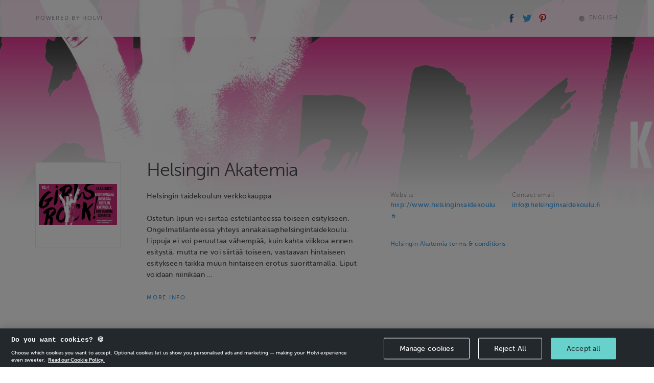

--- FILE ---
content_type: text/html; charset=utf-8
request_url: https://holvi.com/shop/helsinginakatemia1/
body_size: 21271
content:
<!DOCTYPE html>



<html lang="en" class="" ng-app="vault"> <!--<![endif]-->
  <head>
    
    
      <link rel="icon" href="https://assets.holvi.com/assets-cdn/img/brand/2017/favicons/favicon.ico" sizes="16x16 32x32 48x48 64x64" type="image/vnd.microsoft.icon" />
    

    
      <title>Helsingin Akatemia</title>
    
    
  
  <meta name="viewport" content="width=device-width">

  <meta name="description" content="Helsingin taidekoulun verkkokauppa  Ostetun lipun voi siirtää estetilanteessa toiseen esitykseen. Ongelmatilanteessa yhteys annakaisa@helsingintaidekoulu. Lippuja ei voi peruuttaa vähempää, kuin kahta viikkoa ennen esitystä, mutta ne voi siirtää toiseen, vastaavan hintaiseen esitykseen taikka muun hintaiseen erotus suorittamalla. Liput voidaan niinikään siirtää toiselle käyttäjälle. Ilmoitus lippuoikeuden käyttämisen siirrosta on tehtävä osoitteeseen info@helsingintaidekoulu.fi mahdollisimman ripeästi esteen ilmettyä.">
  
    <meta name="robots" content="noindex, nofollow">

  

    


  <meta property="og:url" content="https://holvi.com/shop/helsinginakatemia1/"/>
  <meta property="og:title" content="Helsingin Akatemia (Holvi)"/>
  <meta property="og:image" content="https://cdn.holvi.com/media/poolimage.image/2025/01/29/db650e9294c44ef10d944f4824109497d13259b1.jpeg"/>
  <meta property="og:type" content="article"/>
  <meta property="og:description" content="Helsingin taidekoulun verkkokauppa  Ostetun lipun voi siirtää estetilanteessa toiseen esitykseen. Ongelmatilanteessa yhteys annakaisa@helsingintaidekoulu. Lippuja ei voi peruuttaa vähempää, kuin kahta viikkoa ennen esitystä, mutta ne voi siirtää toiseen, vastaavan hintaiseen esitykseen taikka muun hintaiseen erotus suorittamalla. Liput voidaan niinikään siirtää toiselle käyttäjälle. Ilmoitus lippuoikeuden käyttämisen siirrosta on tehtävä osoitteeseen info@helsingintaidekoulu.fi mahdollisimman ripeästi esteen ilmettyä."/>
  <meta property="og:site_name" content="Holvi &ndash; Banking for Makers and Doers"/>
  <meta name="twitter:site" content="@Holvi"/>
  <meta name="twitter:card" content="summary">
  
  


    
  <link rel="stylesheet" href="https://assets.holvi.com/vault/static/css/holvitwbs_appenzeller.0d5a90d14272.css">
  <link rel="stylesheet" href="https://assets.holvi.com/vault/static/css/holvicomponents.72679e8ea72f.css">
  <link rel="stylesheet" href="https://assets.holvi.com/vault/static/css/shop/front/1/twbs_storefronts.fec3df703e5a.css">
  
    
<style type="text/css">

  
    .store-background{
      
        background-image: url('https://cdn.holvi.com/media/poolimage.image/2025/01/29/d879bcf5cc6d32a85f43bfe9d3f98fbec30ee188.jpg');
      

    }
    .store-background-gradient{
      background-image: linear-gradient(hsla(0,100%,100%,0)0%, hsla(0,100%,100%,0.5)40%,hsla(0,100%,100%,0.7)58%, hsla(0,100%,100%,0.88)80%, hsla(0,100%,100%,0.95)89%, hsla(0,100%,100%,1)100%);
    }
  

  
    .store-background{
      background-repeat: repeat;
      background-size: auto;
    }
  

</style>

  

    
    

    
      
        <script src="https://cdn.cookielaw.org/scripttemplates/otSDKStub.js" data-document-language="true" type="text/javascript" charset="UTF-8" data-domain-script="65fadc8a-cb98-47e9-b0fd-ad4ae3dcdfde" ></script>
        <script type="text/javascript">function OptanonWrapper() { }</script>
        
    

    
  
    
  <script src="https://assets.holvi.com/assets-cdn/lib/jquery/3.7.1/jquery.min.js"></script>
  <script src="https://assets.holvi.com/assets-cdn/lib/bootstrap/4.6.2/js/bootstrap.min.js"></script>

    
    

    
    
<script>
(function(i,s,o,g,r,a,m){i['GoogleAnalyticsObject']=r;i[r]=i[r]||function(){
(i[r].q=i[r].q||[]).push(arguments)},i[r].l=1*new Date();a=s.createElement(o),
m=s.getElementsByTagName(o)[0];a.async=1;a.src=g;m.parentNode.insertBefore(a,m)
})(window,document,'script','//www.google-analytics.com/analytics.js','ga');
</script>
<script>ga('create', 'UA-23625609-1', 'auto', {'name': 'tracker0'});ga('tracker0.require', 'displayfeatures');ga('tracker0.require', 'ec');ga('tracker0.set', '&cu', 'EUR');ga('tracker0.send', 'pageview');</script>

    
    
  </head>
  <body class="" >
    

    

  <div class="store-background"></div>
  <div class="store-background-gradient"></div>

  

    
      <div class="store-topbar">
        <div id="header-poweredby" class="container">
          <div class="row">

            <div class="col-sm-6 clearfix store-topbar-left">

              
                <div class="store-topbar-container">
                  
                  <a href="https://www.holvi.com/product/online-store/?utm_source=holvi&amp;utm_medium=referral&amp;utm_campaign=qmCyXS&amp;utm_content=en-shop-powered-by
"
                     class="thincaps store-topbar-poweredby">
                    Powered by Holvi
                  </a>
                </div>
              

            </div>

            <div class="col-sm-6 store-topbar-right">
              <div class="store-topbar-container">
                <div class="store-topbar-shareicons">
                  
  <span id="header-shareicons" class="store-topbar-block">
    <a class="social-share social-share-facebook" href="https://www.facebook.com/sharer/sharer.php?u=https%3A//holvi.com/shop/helsinginakatemia1/"><img src="https://assets.holvi.com/vault/static/images/logos/social/facebook.8b50831040f7.svg" class="social-share-icon" title="Share on Facebook"></a><a class="social-share social-share-twitter" href="https://twitter.com/share?url=https%3A//holvi.com/shop/helsinginakatemia1/"><img src="https://assets.holvi.com/vault/static/images/logos/social/twitter.3a2d0cb7a069.svg" class="social-share-icon" title="Tweet"></a><a class="social-share social-share-pinterest" href="https://www.pinterest.com/pin/create/button/?url=https%3A%2F%2Fholvi.com%2Fshop%2Fhelsinginakatemia1%2F&amp;description=Helsingin+taidekoulun+verkkokauppa+%0A%0AOstetun+lipun+voi+siirt%C3%A4%C3%A4+estetilanteessa+toiseen+esitykseen.+Ongelmatilanteessa+yhteys+annakaisa%40helsingintaidekoulu.+Lippuja+ei+voi+peruuttaa+v%C3%A4hemp%C3%A4%C3%A4%2C+kuin+kahta+viikkoa+ennen+esityst%C3%A4%2C+mutta+ne+voi+siirt%C3%A4%C3%A4+toiseen%2C+vastaavan+hintaiseen+esitykseen+taikka+muun+hintaiseen+erotus+suorittamalla.+Liput+voidaan+niinik%C3%A4%C3%A4n+siirt%C3%A4%C3%A4+toiselle+k%C3%A4ytt%C3%A4j%C3%A4lle.+Ilmoitus+lippuoikeuden+k%C3%A4ytt%C3%A4misen+siirrosta+on+teht%C3%A4v%C3%A4+osoitteeseen+info%40helsingintaidekoulu.fi+mahdollisimman+ripe%C3%A4sti+esteen+ilmetty%C3%A4.+-+Helsingin+Akatemia&amp;media=poolimage.image%2F2025%2F01%2F29%2Fdb650e9294c44ef10d944f4824109497d13259b1.jpeg"><img src="https://assets.holvi.com/vault/static/images/logos/social/pinterest.3aaa5924b2fd.svg" class="social-share-icon" title="Pin it"></a>

  </span>

                </div>

                <div class="store-topbar-buttons">
                  
                    
                  

                  
                    <span id="header-language" class="store-topbar-block store-topbar-language-switcher">
                      <style type="text/css">

        .language-switcher-multi{
            position: relative;
            display: inline-table;
            margin-top: 0.3rem;
        }
        .current-language.haschoices{
            cursor: pointer;
            display: table-row;
        }
        .icon-worldgrid{
            display: table-cell;
            padding-right: 0.6rem;
            font-size: 1.45rem;
        }
        .language-switcher-current-language{
            display: table-cell;
            vertical-align: middle;
        }
        .language-switcher-choices,.language-switcher-choice{
            list-style:none;
            padding:0;margin:0;

        }
        .language-switcher-choice{
            padding: 1.5rem 2rem;
        }
        .language-switcher-choice:not(:first-of-type){
            padding-top: 0;
        }
        .language-switcher-choice-button{
            background-image: none;
            background: none;
            outline: 0;
            filter: none;
            font-weight: 500;
            border:none;
            padding:0;
            margin:0;
            display:block;
        }
        .language-switcher-choices-wrapper:before{
            display: block;
            border-left: 0.75rem solid transparent;
            border-right: 0.75rem solid transparent;
            border-bottom: 1rem solid #f6f6f6;
            position: absolute;
            top: -1rem;
            right: calc(50% - 0.75rem);
            content: '';
        }
        .language-switcher-choices-wrapper{
            position: absolute;
            top: 2.5rem;
            right: 0;
            z-index: 1010;
        }

        .language-switcher-choices{
            background-color: #f6f6f6;
            background-clip: padding-box;
            border-radius: 0.4285714286rem;
            box-shadow: 0 5px 10px rgba(0,0,0,0.2);
            white-space: normal;
        }


    </style><span class="language-switcher-multi thincaps" id="language_snippet_multi" ><span class="current-language haschoices" id="lang-1235"><span class="icon icon-worldgrid"></span><span class="language-switcher-current-language">
                
                    
                        English
                    
                
                    
                
                    
                
            </span></span><div class="language-switcher-choices-wrapper" id="lang-opts-1235" style="display:none"><ul class="language-switcher-choices"><li class="language-switcher-choice"><form method="post" action="/core/misc/set_language/"><input type="hidden" name="csrfmiddlewaretoken" value="6u0hRp04AmHzCIUMJHUNqxoAYNRTs6KfpDn8wKycCNAiisjIGA6vijhNa8QJzvGt"><input type="hidden" name="language" value="de"><input type="submit" value="Deutsch" class="language-switcher-choice-button thincaps"></form></li><li class="language-switcher-choice"><form method="post" action="/core/misc/set_language/"><input type="hidden" name="csrfmiddlewaretoken" value="6u0hRp04AmHzCIUMJHUNqxoAYNRTs6KfpDn8wKycCNAiisjIGA6vijhNa8QJzvGt"><input type="hidden" name="language" value="fi"><input type="submit" value="Suomi" class="language-switcher-choice-button thincaps"></form></li></ul></div></span><script type="text/javascript">
        (function(window,document){
            var optsEl=document.getElementById('lang-opts-1235'),
                clangEl=document.getElementById('lang-1235');
            if (optsEl && clangEl){
                clangEl.onclick=function(ev){
                    optsEl.style.display=(optsEl.style.display=='none')?'':'none';
                };
            }
        })(window, document);
    </script>

                    </span>
                  
                </div>

                <div class="clearfix"></div>

              </div>

            </div>

          </div>
        </div>

        
        

      </div>
    

  

  <div class="container" itemscope itemtype="http://schema.org/Store">
    

    
  <div class="merchant-info-top">
    


  
    
      <div id="header-siteinfo-wrapper">
        <div id="header-siteinfo-description"
             class="row store-merchant-meta-container"
             
               data-collapsible="true"
             
        >


          <div id="header-siteinfo-image" class="col-md-2 col-sm-3 store-image-container">
            <div class="store-image-center">
              <div class="store-image-wrapper" >
                <div class="store-image" itemprop="logo" style="background-image:url('https://cdn.holvi.com/media/poolimage.image/2025/01/29/db650e9294c44ef10d944f4824109497d13259b1_450x450_q85.jpeg');">
                </div>
              </div>
            </div>
          </div>

          <div class="col-md-10 col-sm-9 ">
            <div class="store-merchant-meta">

              <h1 class="store-title" itemprop="name">
                Helsingin Akatemia
              </h1>

              

                <div class="store-merchant-meta-data-container" id="meta-data-container">
                  <div class="row store-merchant-meta-data-container-sans-toggler">

                    <div class="col-md-6 store-description-container"><div class="store-description" id="description-container" data-collapsed="true"><span class="store-description-truncated" id="description-truncated"><p>Helsingin taidekoulun verkkokauppa </p><p>Ostetun lipun voi siirtää estetilanteessa toiseen esitykseen. Ongelmatilanteessa yhteys annakaisa@helsingintaidekoulu. Lippuja ei voi peruuttaa vähempää, kuin kahta viikkoa ennen esitystä, mutta ne voi siirtää toiseen, vastaavan hintaiseen esitykseen taikka muun hintaiseen erotus suorittamalla. Liput voidaan niinikään …</p></span><span class="store-description-full" id="description-full" itemprop="description"><p>Helsingin taidekoulun verkkokauppa </p><p>Ostetun lipun voi siirtää estetilanteessa toiseen esitykseen. Ongelmatilanteessa yhteys annakaisa@helsingintaidekoulu. Lippuja ei voi peruuttaa vähempää, kuin kahta viikkoa ennen esitystä, mutta ne voi siirtää toiseen, vastaavan hintaiseen esitykseen taikka muun hintaiseen erotus suorittamalla. Liput voidaan niinikään siirtää toiselle käyttäjälle. Ilmoitus lippuoikeuden käyttämisen siirrosta on tehtävä osoitteeseen info@helsingintaidekoulu.fi mahdollisimman ripeästi esteen ilmettyä.</p></span><div class="visible-xs visible-sm store-merchant-meta-sidebar"><div class="store-merchant-meta-additional"><div class="row"><div class="col-sm-6"><div class="form-group"><label>
              Website
            </label><div class="input-wrapper"><span class="form-control"><a href="http://www.helsingintaidekoulu.fi" target="_blank" rel="noopener nofollow noreferrer" itemprop="url" class="store-merchant-meta-website">http://www.helsingintaidekoulu.fi</a></span></div></div></div><div class="col-sm-6"><div class="form-group"><label>
              Contact email
            </label><div class="input-wrapper"><span class="form-control"><a href="mailto:info@helsingintaidekoulu.fi" itemprop="email" class="store-merchant-meta-email">info@helsingintaidekoulu.fi</a></span></div></div></div></div></div><div id="header-siteinfo-terms" class="store-merchant-meta-terms"><a href="/shop/helsinginakatemia1/terms_and_conditions/" class="smallp">
      Helsingin Akatemia terms & conditions
    </a></div></div></div><div class="store-merchant-meta-collapse-toggler" id="togglers-container"><span class="thincaps text-linky" id="container-expand">More info</span><span class="thincaps text-linky" id="container-collapse" data-hidden="true">Less info</span></div></div>

                    <div class="col-md-6 store-merchant-sidebar visible-md visible-lg">
                      


  <div class="store-merchant-meta-additional">
    <div class="row">
      
        <div class="col-sm-6">
          <div class="form-group">
            <label>
              Website
            </label>
            <div class="input-wrapper">
              <span class="form-control">
                <a href="http://www.helsingintaidekoulu.fi" target="_blank" rel="noopener nofollow noreferrer" itemprop="url" class="store-merchant-meta-website">http://www.helsingintaidekoulu.fi</a>
              </span>
            </div>
          </div>
        </div>
      
      
        <div class="col-sm-6">
          <div class="form-group">
            <label>
              Contact email
            </label>
            <div class="input-wrapper">
              <span class="form-control">
                <a href="mailto:info@helsingintaidekoulu.fi" itemprop="email" class="store-merchant-meta-email">info@helsingintaidekoulu.fi</a>
              </span>
            </div>
          </div>
        </div>
      
    </div>
  </div>



  <div id="header-siteinfo-terms" class="store-merchant-meta-terms">
    <a href="/shop/helsinginakatemia1/terms_and_conditions/" class="smallp">
      Helsingin Akatemia terms & conditions
    </a>
  </div>


                    </div>

                  </div>

                </div>

              

            </div>

          </div>

        </div>
      </div>
    
  


  </div>


    
      <div class="row">
        <div class="col-md-12">

          
  <div class="store-navigation-wrapper">
    
      
    

    
      
    

  </div>


        </div>
      </div>
      <div class="row">
        <div class="col-md-12">
          <div class="store-items">

            <div id="purchase-area"><div id="purchase-area-wrapper"><div class="row"></div></div></div><script type="application/ld+json">
    
{
"@context": "http://schema.org",
"@type": "Store",
"description": "Helsingin taidekoulun verkkokauppa \u000AOstetun lipun voi siirtää estetilanteessa toiseen esitykseen. Ongelmatilanteessa yhteys annakaisa@helsingintaidekoulu. Lippuja ei voi peruuttaa vähempää, kuin kahta viikkoa ennen esitystä, mutta ne voi siirtää toiseen, vastaavan hintaiseen esitykseen taikka muun hintaiseen erotus suorittamalla. Liput voidaan niinikään siirtää toiselle käyttäjälle. Ilmoitus lippuoikeuden käyttämisen siirrosta on tehtävä osoitteeseen info@helsingintaidekoulu.fi mahdollisimman ripeästi esteen ilmettyä.",
"name": "Helsingin Akatemia",
"logo": "https://cdn.holvi.com/media/poolimage.image/2025/01/29/db650e9294c44ef10d944f4824109497d13259b1_450x450_q85.jpeg",
"url": "https://holvi.com/shop/helsinginakatemia1/"
}

  </script>

          </div>
        </div>
      </div>
    

    
    

  </div>

  <div class="container">
    
      



<div class="footer-top-border"></div>

<div id="footer">
  <div class="row">
    <div class="col-sm-8 col-md-6">
      <div class="footer-tagline-container">
        
        <a href="https://www.holvi.com/product/online-store/?utm_source=holvi&amp;utm_medium=referral&amp;utm_campaign=qmCyXS&amp;utm_content=en-shop-footer
"
           target="_blank"
           id="footer-create-account-link"
           class="thincaps"
        >
          <div class="logo-container">
            <img class="logo" src="https://assets.holvi.com/vault/static/images/logos/holvi/logo-symbol-green.c718f16ff8eb.svg">
          </div>
          <div class="create-account-tagline-container">
            <span class="create-account-tagline">
              
                <span class="text-linky">Create</span> your own Holvi online store in minutes.
              
            </span>
          </div>

        </a>

      </div>
    </div>
  </div>


  <div class="row">
    <div class="col-sm-8 col-md-6">
      <div class="regulatory-blurb smallp">
        <p class="smallp">
          Holvi Payment Services Ltd is regulated by the Financial Supervisory Authority of Finland as an Authorised Payment Institution with license to operate in the European Economic Area.
        </p>
        <p class="smallp">
          &copy; 2026
          Holvi Payment Services Ltd.
        </p>
      </div>
    </div>

    <div class="col-sm-4 col-md-4 col-md-offset-2">
      <div class="regulatory-blurb smallp">
        
          <ul class="list-plain">
            
              <li>
                <a href="/shop/helsinginakatemia1/terms_and_conditions/">Shop Terms and Conditions</a>
              </li>
            
            
              <li>
                <a href="/shop/helsinginakatemia1/privacy_policy/">Shop Privacy Policy</a>
              </li>
            
          </ul>
        
      </div>
    </div>

  </div>

</div>

    
  </div>



    

    
    
<!-- Google Code for Submit_registration_form_thanks_page Conversion Page -->
<script type="text/javascript">
/* <![CDATA[ */
var google_conversion_id = 1018440256;
var google_conversion_language = "en";
var google_conversion_format = "3";
var google_conversion_color = "ffffff";
var google_conversion_label = "";
var google_remarketing_only = false;

/* ]]> */
</script>
<script type="text/javascript" src="//www.googleadservices.com/pagead/conversion.js">
</script>
<noscript>
<div style="display:inline;">
<img height="1" width="1" style="border-style:none;" alt="" src="//www.googleadservices.com/pagead/conversion/1018440256/?label=&amp;guid=ON&amp;script=0"/>
</div>
</noscript>
    
  
  

  <script type="text/javascript">
    (function(window,document){

      var description           = document.getElementById( "description-container" ),
          toggler_collapse      = document.getElementById( "container-collapse" ),
          toggler_expand        = document.getElementById( "container-expand" );

      function collapseContainer(){
        description.setAttribute( "data-collapsed", "true" );
        toggler_collapse.setAttribute( "data-hidden", "true" );
        toggler_expand.setAttribute( "data-hidden", "false" );
      }

      function expandContainer(){
        description.setAttribute( "data-collapsed", "false" );
        toggler_collapse.setAttribute( "data-hidden", "false" );
        toggler_expand.setAttribute( "data-hidden", "true" );
      }

      if (toggler_expand && toggler_collapse) {
        toggler_expand.addEventListener( "click", expandContainer, false );
        toggler_collapse.addEventListener( "click", collapseContainer, false );
      }

    })(window,document);
  </script>


    
    
  

    
    
    
    
    
    
  </body>
</html>
